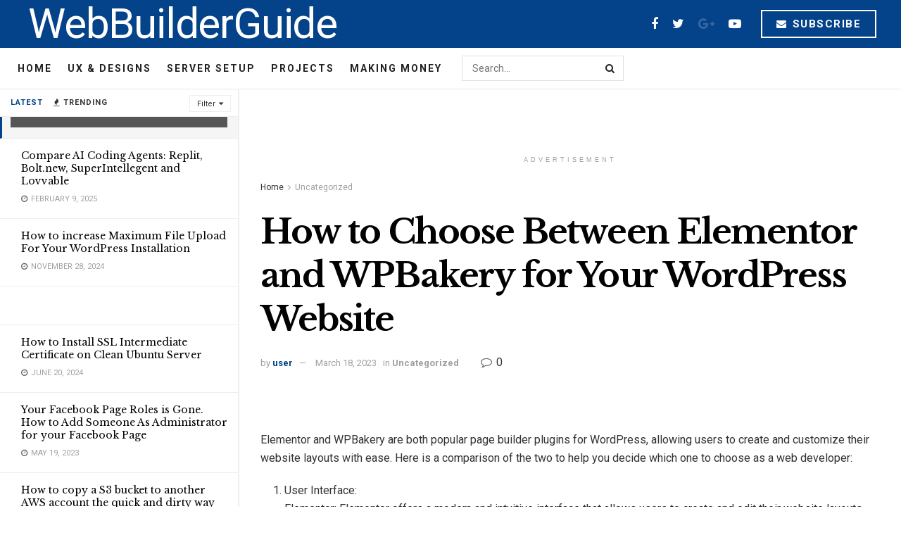

--- FILE ---
content_type: text/css
request_url: https://www.webbuilderguide.com/wp-content/themes/jnews/data/import/science/scheme.css?ver=10.6.1
body_size: 901
content:
.jeg_header.full .container {
	padding-left: 25px;
	padding-right: 35px;
}

.jeg_stickybar .jeg_logo img {
	max-height: 58px;
}

.jeg_slider_type_2 .jeg_slide_caption {
	max-width: 680px;
}
.jeg_slider_type_2 .jeg_slide_caption .jeg_post_title {
	line-height: 1.3;
}

.jeg_overlay_slider_wrapper:before {
	background: -webkit-gradient(linear,left top, right top,color-stop(10%, #000022),color-stop(90%, #044389));
	background: linear-gradient(90deg,#000022 10%,#044389 90%)
}

.jeg_header .jeg_menu.jeg_main_menu > li > a {
	letter-spacing: 2px;
}

.jeg_pl_md_1 .jeg_post_title {
	font-weight: normal;
}

.jeg_pl_sm_2 .jeg_post_category a {
	letter-spacing: 2px;
}

.jeg_block_title span {
	font-size: 15px;
	letter-spacing: 2px;
}

.jeg_block_heading_9 {
    border-top: 2px solid #212121;
    border-bottom: 1px solid #eee;
}
.jeg_block_heading_9 .jeg_block_title span {
	line-height: 38px;
}

.jeg_post_excerpt {
	font-size: 16px;
	line-height: 1.6em
}

.jeg_pl_lg_7 .jeg_thumb .jeg_post_category a {
	letter-spacing: 3px;
}

.jeg_pl_lg_7 .jeg_post_title {
    font-size: 30px;
    margin: 0 auto 13px;
    line-height: 1.3em;
}

.jeg_share_button.share-float.share-monocrhome a {
	background-color: #fff !important;
	border: 1px solid #ccc;
	margin-bottom: 10px;
	border-radius: 2px;
}

.jeg_share_button .fa {
	color: #093969;
}

.jeg_single_tpl_2 .entry-header .jeg_post_title,
.jeg_single_tpl_3 .entry-header .jeg_post_title,
.jeg_single_tpl_6 .entry-header .jeg_post_title {
	font-size: 3.2em;
	line-height: 1.3em
}

.jeg_socialcounter.col1 a {
	-webkit-box-shadow: none;
	        box-shadow: none;
}

.jeg_block_heading_6,
.jeg_socialcounter.col1 a {
	border-color: #ddd;
}

.widget .jeg_block_heading_5, 
.jeg_block_heading_5 {
	margin-bottom: 20px;
}

.jeg_pl_sm .jeg_post_title { 
	font-weight: normal;
}

.jnews_related_post_container .jeg_block_heading_5 {
	margin-top: 50px;
	margin-bottom: 50px;
}

.jeg_cat_subtitle {
	font-style: normal;
}

.jeg_cat_overlay .jeg_title_wrap {
	padding: 60px 0 40px;
}

.jeg_cat_overlay.dark .jeg_cat_bg:after { 
	display: none;
}

.jeg_cat_overlay {
    padding-top: 10px;
}

.jeg_cat_header_4 .jeg_cat_overlay .jeg_title_wrap {
	padding: 60px 0 70px;
}


@media only screen and (max-width: 1024px) {
	.jeg_pl_lg_7 .jeg_post_title {font-size: 22px; line-height: 1.3em}
}
@media only screen and (max-width : 568px) {
	.jeg_pl_lg_7 .jeg_post_title {font-size: 18px; line-height: 1.3em;}
}
@media only screen and (max-width : 480px) {
	.jeg_post_excerpt {
		font-size: 16px;
		line-height: 1.6em;
		height: 70px;
		overflow: hidden;
	}

	.jeg_overlay_caption_container .jeg_post_title {
		font-size: 21px;
	}
}